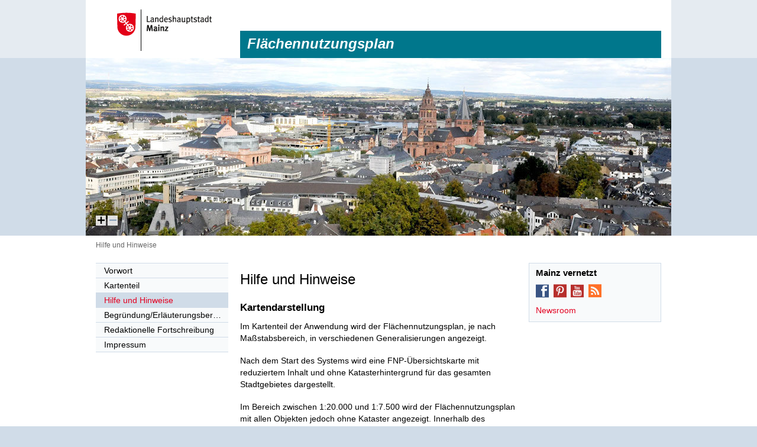

--- FILE ---
content_type: text/html; charset=UTF-8
request_url: https://www.mainz.de/microsite/fnp/hilfe-und-hinweise/hilfe.php
body_size: 25389
content:
<!DOCTYPE html>
<!--[if IE]><![endif]-->
<!--[if lte IE 8 ]><html lang="de" itemscope="itemscope" class="no-js no-mediaqueries"><![endif]-->
<!--[if (gt IE 9)|!(IE)]><!--><html lang="de" itemscope="itemscope" class="no-js"><!--<![endif]-->
<head>
  
    <title>Hilfe und Hinweise | Flächennutzungsplan</title>
  <meta http-equiv="content-type" content="text/html; charset=UTF-8" />
  <meta name="generator" content="Sitepark Information Enterprise Server - IES Generator v1.50" />
  <meta name="viewport" content="width=device-width, initial-scale=1, minimum-scale=1, user-scalable=yes" />
  <meta name="geo.region" content="DE-RP" />
  <meta name="geo.placename" content="Landeshauptstadt Mainz" />
  <meta name="dcterms.title" property="og:title" content="Hilfe und Hinweise" />
  <meta name="dcterms.type" property="og:type" content="website" />
  <meta name="dcterms.identifier" property="og:url" content="https://www.mainz.de/microsite/fnp/hilfe-und-hinweise/hilfe.php" />
  <meta name="dcterms.medium" property="og:image" content="https://www.mainz.de/configuration.inc.php.media/27428/Logo-200px.png" />
  <meta name="dcterms.publisher" property="og:site_name" content="Flächennutzungsplan" />
  <meta name="application-name" content="Infosite" data-content-type="json" data-namespace="sp_" data-content="{title : 'Hilfe und Hinweise', source : ['id51963'], intro : '', rubrik : 'Hilfe und Hinweise', category : [], image: '', jsondata_geo.base64: '', language : 'de', contenttype : 'microsite rubric', date : '2014-10-20T12:37:00Z'}" />
  <link rel="icon" sizes="196x196" href="/configuration.inc.php.media/27429/Logo-196px.png" />
  <link rel="icon" sizes="128x128" href="/configuration.inc.php.media/27430/Logo-128px.png" />
  <link rel="icon" type="image/x-icon" href="/configuration.inc.php.media/27427/favicon.ico" />
  <link rel="apple-touch-icon" sizes="152x152" href="/configuration.inc.php.media/27424/Logo-152px.png" />
  <link rel="apple-touch-icon" sizes="144x144" href="/configuration.inc.php.media/27423/Logo-144px.png" />
  <link rel="apple-touch-icon" sizes="120x120" href="/configuration.inc.php.media/27426/Logo-120px.png" />
  <link rel="apple-touch-icon" sizes="114x114" href="/configuration.inc.php.media/27425/Logo-114px.png" />
  <link rel="apple-touch-icon" sizes="72x72" href="/configuration.inc.php.media/27432/Logo-72px.png" />
  <link rel="apple-touch-icon" sizes="57x57" href="/configuration.inc.php.media/27431/Logo-57px.png" />
  <link rel="start" title="Startseite" href="/microsite/fnp/" />
  <link rel="stylesheet" type="text/css" href="/css/microsite-stylesheet.css" media="all" />
  <link rel="stylesheet" type="text/css" href="/css/fonts/icon.css" media="all" />
  <link rel="stylesheet" type="text/css" href="/css/stylesheet-print.css" media="print" />
  <!--[if lt IE 9]><link rel="stylesheet" type="text/css" href="/css/microsite-stylesheet-legacy-nomediaqueries.css" media="screen" /><![endif]-->
  <link rel="stylesheet" type="text/css" href="/microsite/fnp/config/theme.css" />
  <link rel="stylesheet" type="text/css" href="/WEB-IES/mobile-navigation/1.7/css/navigation.css" />
  <link rel="stylesheet" type="text/css" href="/WEB-IES/sp-site-api/1.26.0/css/sp-site-api.css" />
  <script type="text/javascript" src="/WEB-IES/sp-site-api/1.26.0/js/sp-site-api.js"></script>
  <script src="/WEB-IES/scriptlib/modernizr/js/modernizr.custom.15312.js"></script>
  <script src="/WEB-IES/scriptlib/jquery/js/jquery-1.11.2.js"></script>
  <script src="/WEB-IES/scriptlib/jquery/js/jquery.mobile.custom.js"></script>
  <script>
    if (document.querySelector("html.no-placeholder")) {
      $.mobile.media = function (q) { return window.matchMedia(q).matches; }
      window.matchMedia = undefined;
    }
  </script>
  <script src="/WEB-IES/scriptlib/toggle/js/Toggle.js"></script>
  <script src="/WEB-IES/scriptlib/navigation/js/Navigation.js"></script>
  <script src="/WEB-IES/scriptlib/table/js/Table_v1.1.js"></script>
  <script src="/WEB-IES/scriptlib/accordion/js/jquery.sitepark.accordion.js"></script>
  <script src="/WEB-IES/scriptlib/tabs/js/jquery.sitepark.tabs.js"></script>
  <script src="/WEB-IES/scriptlib/tabsaccordionswitcher/js/TabsAccordionSwitcher.js"></script>

  <script src="/WEB-IES/scriptlib/website/js/jquery.sitepark.website.js"></script>
  <script>
    var website = new SP.Website();
    website.addBreakpoint(website, { mobileNavigationNeeded: true }, { max: 767 });
    website.addBreakpoint(website, { mobileNavigationNeeded: false}, { min: 768 });
    $(document).ready(function () {
      if (navigator.userAgent.match(/Macintosh/i)) {
        $('body').addClass('ios');
      }
    });
  </script>
  <script src="/WEB-IES/scriptlib/toggle/js/Toggle.js"></script>
  <script src="/WEB-IES/scriptlib/offcanvas/js/OffCanvas.js"></script>
  <script src="/WEB-IES/scriptlib/grid/ies.infp.lib.grid.css/Grid.js"></script>
  <script src="/WEB-IES/scriptlib/accordion/js/jquery.sitepark.accordion.js"></script>
  <script src="//f1-eu.readspeaker.com/script/9161/webReader/webReader.js?pids=wr" type="text/javascript"></script><script type="text/javascript">window.rsConf = {general: {preserveElements: '.rs_preserve, .SP-accordion'}};</script>

  <script type="text/javascript" src="/WEB-IES/mobile-navigation/1.7/js/navigation.js"></script>
  <script type="text/javascript">
    $(document).ready(function () {
      var renderNav = function (el, data, path) {
        el.spMobileNavigation({
          'nodes'           : data,
          'path'            : path,
          'speed'           : 250,
          'keepRubrics'     : true,
          'rpcApi'          : '/WEB-IES/sp-base-php-api/php/SP/Net/Rpc/Server/Port.php',
          'defaultText'     : '',
          'sortKeys'        : ['sp_sortKey', 'name', 'title'],
          'teaserAppender': function (data) {
            return "\n" + '<span aria-hidden="true" data-text="mehr" class="SP-teaser-more"><i class="SPi-link"></i></span>';
           }
        });
      };
      var el = $('#SP-nav-dynamic');
      var path = [{"id":"51963","url":"\/microsite\/fnp\/index.php"},{"id":"51977","url":"\/microsite\/fnp\/hilfe-und-hinweise\/hilfe.php"}];
              var initAsync = function () {
          var el = $('#SP-nav-dynamic');
          el.addClass('loading');
          $.ajax({
            url: '/WEB-IES/sp-base-php-api/php/SP/Net/Rpc/Server/Port.php',
            metod: 'GET',
            tryCount: 0,
            retryLimit: 5,
            dataType: 'json',
            cache: true,
            data: {
              rpcAction: 'SP_MobileNavigation_Rpc_Service',
              rpcMethod: 'loadActiveTree',
              withRubrics: false,
              activePage: '/microsite/fnp/hilfe-und-hinweise/hilfe.php'
            }
          }).done(function (resp) {
            if (resp && resp.result && resp.result.success === true) {
              renderNav(el, resp.result.data, path);
            }
            el.removeClass('loading');
          }).fail(function (xhr, textStatus, errorThrown) {
            if (textStatus == 'timeout') {
              this.tryCount++;
              if (this.tryCount <= this.retryLimit) {
                $.ajax(this);
                return;
              }
            }
            el.removeClass('loading');
          });
        };
        if ($('html').hasClass('SP-mobileNavigation')) {
          initAsync();
        } else {
          $(window).bind('SP_Mobile_Navigation.required', function () {
            $(window).unbind('SP_Mobile_Navigation.required');
            initAsync();
          });
        }
           });
  </script>
  <script type="text/javascript" src="/WEB-IES/solr-module/4.4.0/js/jquery.solr.js"></script>
  <script type="text/javascript" src="/WEB-IES/mainz/1.24.0/js/bundle.js"></script>
  <script src="/js/javascript.js"></script>
<script src="/WEB-IES/mainz/1.24.0/js/mainz.js"></script><link rel="stylesheet" href="/WEB-IES/mainz/1.24.0/js/leaflet.css" /></head>

<body id="top" class="SP-microsite SP-rubric">
  <!--[if IE 8]><ie xmlns="html5"><![endif]-->
  
  
  
  
  
  <!--search_noindex-->
  <div id="SP-toc">
    <h6 class="SP-acc-hide">Sprungmarken</h6>
    <ul>
      <li><a href="#SP-content" class="SP-acc-hide">Inhalt anspringen</a></li>
      <li><a href="#SP-nav-main-second" class="SP-acc-hide">Navigation anspringen</a></li>
      <li><a href="#SP-inpKeywords" class="SP-acc-hide">Suche anspringen</a></li>
      <li><a href="#SP-footer" class="SP-acc-hide">Fußbereich anspringen</a></li>
    </ul>
  </div>
  <!--/search_noindex-->

  <div id="SP-page-wrapper">
    <div id="SP-page">
      <div id="SP-off-canvas-navigation" class="SP-off-canvas-wrapper">
        <div class="SP-off-canvas-inner-wrap">
          
          <div class="SP-off-canvas-left">
            <div id="SP-nav-dynamic-wrapper">
              <div id="SP-nav-dynamic"></div>
            </div>
            


          </div>
          <div class="SP-off-canvas-content">
            <div id="SP-header-wrapper" class="SP-centered-wrapper">
              <div id="SP-header" class="SP-centered">
                <div id="SP-header-inner" class="SP-centered-inner SP-float-clearfix">
                  <!--search_noindex-->
                  <div id="SP-nav-dynamic-trigger-on"><i class="SPi-mobile"></i><span class="acc">Dynamische Navigation einblenden</span></div>
                  <div id="SP-nav-dynamic-trigger-off"><i class="SPi-mobile-close"></i><span class="acc">Dynamische Navigation ausblenden</span></div>
                  <!--/search_noindex-->
                  <!--search_noindex-->
                  <div id="SP-logo">
                    <a href="/index.php" title="Logo der Landeshauptstadt Mainz mit Link zur Startseite" target="_blank"><img src="/css/img/logo.png" alt="Logo: Landeshauptstadt Mainz" /></a>
                  </div>
                  <!--/search_noindex-->
                  <!--search_noindex-->
                  


                  
                  <div id="SP-title">
                    <div class="SP-title-inner">Flächennutzungsplan</div>
                  </div>
                  <!--/search_noindex-->
                </div>
              </div>
            </div>
            <!--search_noindex-->
            <div id="SP-illu-wrapper" class="SP-centered-wrapper">
              <div id="SP-illu" class="SP-illu SP-centered">
                <div class="SP-illu-content"><img src="/microsite/fnp/index.php.media/51964/innenstadt_mainz_ks016.jpg.scaled/2b58de15f1e45982d001e2eecb8b5a6c.jpg" alt="Kopfillustration" /></div>
                <span class="SP-illu-trigger SP-illu-trigger-fullsize"><i class="SPi-open"></i><span class="SP-acc-hide">Bild in voller Höhe anzeigen</span></span>
                <span class="SP-illu-trigger SP-illu-trigger-halfsize"><i class="SPi-close"></i><span class="SP-acc-hide">Bild in halber Höhe anzeigen</span></span>
              </div>
              <script>new SP.Mainz.Illu('SP-illu');</script>
            </div>
            <!--/search_noindex-->
            <div id="SP-body-wrapper" class="SP-centered-wrapper">
              <div id="SP-body" class="SP-centered SP-float-clearfix">
                <div id="SP-body-inner" class="SP-centered-inner">
                  
                  <!--search_noindex-->
                  <div id="SP-nav-path" class="SP-float-clearfix">
                    <div class="SP-acc-hide">Sie befinden sich hier:</div>
                    <ol>
                    <li><strong>Hilfe und Hinweise</strong></li>
                    </ol>
                  </div>
                  <!--/search_noindex-->

                  
                  <div id="SP-navigation">
                    <!--search_noindex-->
                    <div id="SP-nav-main-second" class="SP-navigation">
                      <h6 class="acc">Sekundärnavigation</h6>
                      <ul class="SP-nav-menu">
                        <li class="node first last parent path lastOpenNode">
                          <!--/search_noindex--><a href="/microsite/fnp/index.php"><!--search_noindex--><i class="SPi"></i>Vorwort<!--/search_noindex--></a><!--search_noindex-->
                          <ul>
                            <li class="leaf first">
                              <!--/search_noindex--><a href="/microsite/fnp/kartenteil/kartenteil.php"><!--search_noindex--><i class="SPi"></i>Kartenteil<!--/search_noindex--></a><!--search_noindex-->
                            </li>
                            <li class="leaf active path">
                              <!--/search_noindex--><a href="/microsite/fnp/hilfe-und-hinweise/hilfe.php"><!--search_noindex--><i class="SPi"></i>Hilfe und Hinweise<!--/search_noindex--></a><!--search_noindex-->
                            </li>
                            <li class="leaf">
                              <!--/search_noindex--><a href="/microsite/fnp/begruendung/begruendung.php"><!--search_noindex--><i class="SPi"></i>Begründung/Erläuterungsbericht<!--/search_noindex--></a><!--search_noindex-->
                            </li>
                            <li class="leaf">
                              <!--/search_noindex--><a href="/microsite/fnp/redaktionelle_fortschreibung/index.php"><!--search_noindex--><i class="SPi"></i>Redaktionelle Fortschreibung<!--/search_noindex--></a><!--search_noindex-->
                            </li>
                            <li class="leaf last">
                              <!--/search_noindex--><a href="/microsite/fnp/global/impressum.php"><!--search_noindex--><i class="SPi"></i>Impressum<!--/search_noindex--></a><!--search_noindex-->
                            </li>
                          </ul>
                        </li>
                      </ul>
                    </div>
                    <!--/search_noindex-->
                  </div>
                  <article id="SP-content">
                    <!--search_noindex-->
                    <div id="readspeaker_button1" class="rs_skip rsbtn rs_preserve">
                      <a class="rsbtn_play" accesskey="L" rel="nofollow" title="Um den Text anzuhören, verwenden Sie bitte ReadSpeaker" href="//app-eu.readspeaker.com/cgi-bin/rsent?customerid=9161&amp;lang=de_de&amp;readid=SP-content&amp;url=https%3A%2F%2Fwww.mainz.de%2Fmicrosite%2Ffnp%2Fhilfe-und-hinweise%2Fhilfe.php" role="button">
                        <span class="rsbtn_left rsimg rspart"><span class="rsbtn_text"><span>vorlesen</span></span></span>
                        <span class="rsbtn_right rsimg rsplay rspart"></span>
                      </a>
                    </div>
                    <!--/search_noindex-->
                    
                    <h1>Hilfe und Hinweise</h1>
                    <div id="SP-content-inner">
                      <div class="SP-snip SP-snip-text">
                        <h2 class="SP-snip-head">Kartendarstellung</h2>
                        <div class="SP-snip-body SP-text">
                          <p>Im Kartenteil der Anwendung wird der Flächennutzungsplan, je nach Maßstabsbereich, in verschiedenen Generalisierungen angezeigt.</p>
                          <p>Nach dem Start des Systems wird eine FNP-Übersichtskarte mit reduziertem Inhalt und ohne Katasterhintergrund für das gesamten Stadtgebietes dargestellt.</p>
                          <p>Im Bereich zwischen 1:20.000 und 1:7.500 wird der Flächennutzungsplan mit allen Objekten jedoch ohne Kataster angezeigt. Innerhalb des Maßstabsbereiches von 1:7.500 bis zum maximal einstellbaren Maßstab von 1:2.500 können Sie sich den Flächennutzungsplan mit allen Objekten einschließlich des aktuellen Katasters anschauen.</p>
                          <p>Sie haben in allen Maßstabsebenen die Möglichkeit, im Navigationsbereich unter "Themenauswahl" das Thema "FNP-2010" zum Zwecke der Orientierung auszuschalten. Dieses Thema befindet sich unter der Überschrift "Flächennutzungsplan" im Bereich "PLANEN, BAUEN, WOHNEN". Je nach Maßstabsbereich wird nach dem Ausschalten der Sichtbarkeit des Flächennutzungsplanes entweder eine Übersichtskarte der Siedlungsflächen, der Stadtplan oder das aktuelle Kataster angezeigt.</p>
                        </div>
                      </div>
                
                      <div class="SP-snip SP-snip-text">
                        <h2 class="SP-snip-head">Navigation im Kartenbereich</h2>
                        <div class="SP-snip-body SP-text">
                          <p>Sie können im Kartenbereich navigieren, indem Sie sich entweder mit Hilfe der Navigationssymbole oder durch die Nutzung der Straßensuchfunktion in einen gewünschten Raumausschnitt bewegen.</p>
                          <p>Bei der Suche einer Straße reicht es, wenn Sie einen Teil des Straßennamens eingeben und dann die Schaltfläche "OK" anklicken. Sollten bei dieser Vorgehensweise mehrere Straßen mit den gleichen Anfangsbuchstaben gefunden werden, können Sie aus einer Liste die gewünschte Straße auswählen. Bei Anwendung der Straßensuchfunktion werden Sie in das räumliche Umfeld der gewählten Straße geführt, welches in dem maximalen Maßstab von 1:2.500 dargestellt wird.</p>
                        </div>
                      </div>
                
                      <div class="SP-snip SP-snip-text">
                        <h2 class="SP-snip-head">Planzeichenlegende, Erläuterungsbericht, redaktionelle Fortschreibung zum Flächennutzungsplan</h2>
                        <div class="SP-snip-body SP-text">
                          <p>Die Legende sowie den Erläuterungsbericht und die redaktionelle Fortschreibung zum Flächennutzungsplan finden Sie auf zweierlei Weise:</p>
                          <ol>
                          <li>Sie wählen im Navigationsbereich den Eintrag "Themenauswahl" und klicken dann auf den nach unten weisenden Pfeil vor dem Thema "FNP-2010". Nach Klick auf das Pfeilsymbol öffnet sich ein Menü, in dem Sie den Eintrag "Legende öffnen" auswählen können.</li>
                          <li>Sie klicken auf den Button "Infos zu den verfügbaren Kartenthemen" in der Menüleiste am oberen Kartenrand und wählen dann in der sich öffnenden Themenübersicht unter "61-Stadtplanungsamt" den Menüpunkt "Flächennutzungsplan 2010" aus.</li>
                          </ol>
                          <p>Auf beiderlei Weise gelangen Sie zu den Links "Legende", "Erläuterungsbericht", "Redaktionelle Fortschreibung 2004" und "Redaktionelle Fortschreibung 2010", welche nach Klick die verknüpften Dateien in jeweils eigenen (Acrobat-) Fenstern darstellen.</p>
                        </div>
                      </div>
                
                      <div class="SP-snip SP-snip-text">
                        <h2 class="SP-snip-head">Weitere Hinweise</h2>
                        <div class="SP-snip-body SP-text">
                          <p><strong>Lage der FNP-Objekte</strong><br />Da die FNP-Nutzungsgrenzen sowie die linearen und punktuellen FNP-Objekte im Wesentlichen auf der Grundlage älterer digitalisierter analoger Kartengrundlagen erfasst worden sind, stimmen sie mit den in dieser Anwendung verwandten aktuellen amtlichen Kartenhintergrund nicht immer vollständig überein.</p>
                          <p><strong>Farbgebung der FNP-Flächen, Flächenschraffuren</strong><br />Wegen technischer Restriktionen bei der Einblendung verschiedener Karten mit vielen Farben entsprechen die Farben der FNP-Flächen im Übersichtsmaßstabsbereich nicht immer genau der Farbgebung in der Planzeichenlegende.</p>
                          <p>Im gleichen Maßstabsbereich sind die verwandten Flächenschraffuren wegen der hier erforderlichen Generalisierung als einfache parallele Linien und nicht wie in der Legende als parallele Bänder dargestellt</p>
                          <p>In den Maßstabsbereichen, in denen alle FNP-Objekte dargestellt werden (vgl. oben) sind dagegen die FNP-Flächen weitgehend farbgetreu und die Schraffuren in der gleiche Weise wie in der Legende dargestellt.</p>
                        </div>
                      </div>                    </div>
                  </article>
                  <aside id="SP-marginal">
                    
                    <!--search_noindex-->
                    <div class="SP-box SP-box-icons">
                      <div class="SP-box-head"><i class="SPi-box SPi-box-icons"></i><span>Mainz vernetzt</span></div>
                      <div class="SP-box-body">
                        <div class="SP-snip SP-snip-icons">
                          <ul>
                            <li><a href="https://www.mainz.de/service/datenschutzerklaerung-facebook-fanpage-lh-mainz.php" title="Externer Link in einem neuen Fenster" target="_blank" class="new-window"><i class="SPi-facebook"></i><span class="SP-acc-hide">Mainz bei Facebook</span></a></li>
                            <li><a href="https://www.mainz.de/service/datenschutzhinweis-fuer-den-pinterest-kanal-der-lh-mainz.php" title="Externer Link in einem neuen Fenster" target="_blank" class="new-window"><i class="SPi-pinterest"></i><span class="SP-acc-hide">Mainz bei Pinterest</span></a></li>
                            <li><a href="https://www.mainz.de/service/datenschutzhinweise-fuer-den-youtube-kanal-der-lh-mainz.php" title="Externer Link in einem neuen Fenster" target="_blank" class="new-window"><i class="SPi-youtube"></i><span class="SP-acc-hide">YouTube</span></a></li>
                            <li><a href="/service/rss-feeds.php" title="Link"><i class="SPi-feed"></i><span class="SP-acc-hide">RSS-Feed</span></a></li>
                          </ul>
                        </div>
                        <div class="SP-snip SP-snip-links">
                          <ul>
                            <li class="SP-link SP-float-clearfix"><a href="/service/socialMediaNewsroom.php" title="Link"><span data-text="mehr"><i class="SPi-link"></i></span>Newsroom</a></li>
                          </ul>
                        </div>
                      </div>
                    </div>
                    <!--/search_noindex-->

                  </aside>
                </div>
              </div>
            </div>
            <div id="SP-footer-wrapper" class="SP-centered-wrapper">
              <div id="SP-footer-inner" class="SP-centered">
                <div id="SP-footer" class="SP-centered-inner">
                  <!--search_noindex-->
                  <div id="SP-nav-service-bottom" class="SP-float-clearfix">
                                        <div id="SP-copyright">&copy; 2026 <a href="/microsite/fnp/index.php" target="_blank">Stadt Mainz</a></div>
                    <ul>
                      <li><!--/search_noindex--><a href="/microsite/fnp/index.php" title="Link"><!--search_noindex-->Startseite<!--/search_noindex--></a><!--search_noindex--></li>
                      <li><!--/search_noindex--><a href="/microsite/fnp/global/impressum.php" title="Link"><!--search_noindex-->Impressum<!--/search_noindex--></a><!--search_noindex--></li>
                      <li><!--/search_noindex--><a href="https://www.mainz.de/service/barrierefreiheit/erklaerung-zur-barrierefreiheit.php" target="_blank" title="Externer Link in einem neuen Fenster"><!--search_noindex-->Barrierefreiheit<!--/search_noindex--></a><!--search_noindex--></li>
                      <li><!--/search_noindex--><a href="/service/datenschutz-nutzungsbedingungen.php" title="Link"><!--search_noindex-->Datenschutz<!--/search_noindex--></a><!--search_noindex--></li>
                    </ul>
                  </div>
                  <div id="SP-page-info">
                  </div>
                  <!--/search_noindex-->
                </div>
              </div>
            </div>
          </div>
        </div>
      </div>
      <script>
        var nav = new SP.OffCanvas('SP-off-canvas-navigation', { 'left': { 'on': 'SP-nav-dynamic-trigger-on', 'off':  'SP-nav-dynamic-trigger-off'} });
        nav.addBreakpoint({ max: 767 }, { 'enabled': true });
        nav.addBreakpoint({ min: 768 }, { 'enabled': false });
      </script>
    </div>
  </div>

<sp-consent-banner detailsurl="/service/datenschutz-nutzungsbedingungen.php"></sp-consent-banner>

  <script>
    var tables = document.querySelectorAll('article table');
    for (var i = 0; i < tables.length; i++) {
      new SP.Table(tables[i], 47.9375);
    }
  </script>

  <script type="text/javascript">
    var _paq = window._paq = window._paq || [];
    _paq.push(["requireConsent"]);
    _paq.push(["trackPageView"]);
    _paq.push(["enableLinkTracking"]);
    (function() {
      var u="https://matomo.mainz.de/";
      _paq.push(["setTrackerUrl", u+'matomo.php']);
      _paq.push(["setSiteId", "1"]);
      var d=document, g=d.createElement('script'), s=d.getElementsByTagName('script')[0];
      g.async=true; g.src=u+'matomo.js'; s.parentNode.insertBefore(g,s);
    })();
  </script>

  <!--[if IE 8]></ie><![endif]-->
</body>
</html>

--- FILE ---
content_type: text/css
request_url: https://www.mainz.de/microsite/fnp/config/theme.css
body_size: 331
content:

/* =================================================== */
/* ++++++++++++++++++++  Farben  ++++++++++++++++++++ */
/* ================================================= */


#SP-title .SP-title-inner {
  background-color: #00778C;
  color: #FFFFFF;
}


/* =================================================== */
/* +++++++++++++  Spezifischer CSS-Code  ++++++++++++ */
/* ================================================= */


